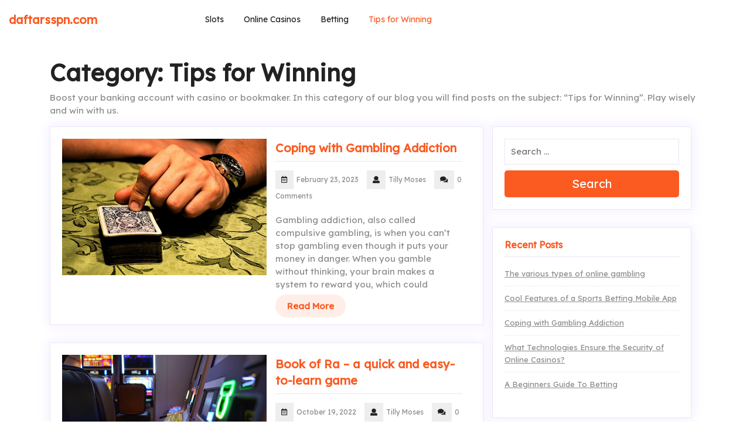

--- FILE ---
content_type: text/html; charset=UTF-8
request_url: https://daftarsspn.com/category/tips-for-winning/
body_size: 5965
content:
<!DOCTYPE html>
<html dir="ltr" lang="en-US"
	prefix="og: https://ogp.me/ns#" >
<head>
  <meta charset="UTF-8">
  <meta name="viewport" content="width=device-width">
  <title>Tips for Winning - daftarsspn.com</title>

		<!-- All in One SEO 4.2.8 - aioseo.com -->
		<meta name="description" content="Boost your banking account with casino or bookmaker. In this category of our blog you will find posts on the subject: “Tips for Winning”. Play wisely and win with us." />
		<meta name="robots" content="max-image-preview:large" />
		<link rel="canonical" href="https://daftarsspn.com/category/tips-for-winning/" />
		<meta name="generator" content="All in One SEO (AIOSEO) 4.2.8 " />
		<script type="application/ld+json" class="aioseo-schema">
			{"@context":"https:\/\/schema.org","@graph":[{"@type":"BreadcrumbList","@id":"https:\/\/daftarsspn.com\/category\/tips-for-winning\/#breadcrumblist","itemListElement":[{"@type":"ListItem","@id":"https:\/\/daftarsspn.com\/#listItem","position":1,"item":{"@type":"WebPage","@id":"https:\/\/daftarsspn.com\/","name":"Home","description":"Discover the best tips and tricks of online casino games and betting with the daftarsspn.com and our slots blog.","url":"https:\/\/daftarsspn.com\/"},"nextItem":"https:\/\/daftarsspn.com\/category\/tips-for-winning\/#listItem"},{"@type":"ListItem","@id":"https:\/\/daftarsspn.com\/category\/tips-for-winning\/#listItem","position":2,"item":{"@type":"WebPage","@id":"https:\/\/daftarsspn.com\/category\/tips-for-winning\/","name":"Tips for Winning","description":"Boost your banking account with casino or bookmaker. In this category of our blog you will find posts on the subject: \u201cTips for Winning\u201d. Play wisely and win with us.","url":"https:\/\/daftarsspn.com\/category\/tips-for-winning\/"},"previousItem":"https:\/\/daftarsspn.com\/#listItem"}]},{"@type":"CollectionPage","@id":"https:\/\/daftarsspn.com\/category\/tips-for-winning\/#collectionpage","url":"https:\/\/daftarsspn.com\/category\/tips-for-winning\/","name":"Tips for Winning - daftarsspn.com","description":"Boost your banking account with casino or bookmaker. In this category of our blog you will find posts on the subject: \u201cTips for Winning\u201d. Play wisely and win with us.","inLanguage":"en-US","isPartOf":{"@id":"https:\/\/daftarsspn.com\/#website"},"breadcrumb":{"@id":"https:\/\/daftarsspn.com\/category\/tips-for-winning\/#breadcrumblist"}},{"@type":"Organization","@id":"https:\/\/daftarsspn.com\/#organization","name":"daftarsspn.com","url":"https:\/\/daftarsspn.com\/"},{"@type":"WebSite","@id":"https:\/\/daftarsspn.com\/#website","url":"https:\/\/daftarsspn.com\/","name":"daftarsspn.com","inLanguage":"en-US","publisher":{"@id":"https:\/\/daftarsspn.com\/#organization"}}]}
		</script>
		<!-- All in One SEO -->

<link rel='dns-prefetch' href='//fonts.googleapis.com' />
<link rel='dns-prefetch' href='//s.w.org' />
<link rel="alternate" type="application/rss+xml" title="daftarsspn.com &raquo; Feed" href="https://daftarsspn.com/feed/" />
<link rel="alternate" type="application/rss+xml" title="daftarsspn.com &raquo; Comments Feed" href="https://daftarsspn.com/comments/feed/" />
<link rel="alternate" type="application/rss+xml" title="daftarsspn.com &raquo; Tips for Winning Category Feed" href="https://daftarsspn.com/category/tips-for-winning/feed/" />
		<script type="text/javascript">
			window._wpemojiSettings = {"baseUrl":"https:\/\/s.w.org\/images\/core\/emoji\/13.1.0\/72x72\/","ext":".png","svgUrl":"https:\/\/s.w.org\/images\/core\/emoji\/13.1.0\/svg\/","svgExt":".svg","source":{"concatemoji":"https:\/\/daftarsspn.com\/wp-includes\/js\/wp-emoji-release.min.js?ver=5.8.12"}};
			!function(e,a,t){var n,r,o,i=a.createElement("canvas"),p=i.getContext&&i.getContext("2d");function s(e,t){var a=String.fromCharCode;p.clearRect(0,0,i.width,i.height),p.fillText(a.apply(this,e),0,0);e=i.toDataURL();return p.clearRect(0,0,i.width,i.height),p.fillText(a.apply(this,t),0,0),e===i.toDataURL()}function c(e){var t=a.createElement("script");t.src=e,t.defer=t.type="text/javascript",a.getElementsByTagName("head")[0].appendChild(t)}for(o=Array("flag","emoji"),t.supports={everything:!0,everythingExceptFlag:!0},r=0;r<o.length;r++)t.supports[o[r]]=function(e){if(!p||!p.fillText)return!1;switch(p.textBaseline="top",p.font="600 32px Arial",e){case"flag":return s([127987,65039,8205,9895,65039],[127987,65039,8203,9895,65039])?!1:!s([55356,56826,55356,56819],[55356,56826,8203,55356,56819])&&!s([55356,57332,56128,56423,56128,56418,56128,56421,56128,56430,56128,56423,56128,56447],[55356,57332,8203,56128,56423,8203,56128,56418,8203,56128,56421,8203,56128,56430,8203,56128,56423,8203,56128,56447]);case"emoji":return!s([10084,65039,8205,55357,56613],[10084,65039,8203,55357,56613])}return!1}(o[r]),t.supports.everything=t.supports.everything&&t.supports[o[r]],"flag"!==o[r]&&(t.supports.everythingExceptFlag=t.supports.everythingExceptFlag&&t.supports[o[r]]);t.supports.everythingExceptFlag=t.supports.everythingExceptFlag&&!t.supports.flag,t.DOMReady=!1,t.readyCallback=function(){t.DOMReady=!0},t.supports.everything||(n=function(){t.readyCallback()},a.addEventListener?(a.addEventListener("DOMContentLoaded",n,!1),e.addEventListener("load",n,!1)):(e.attachEvent("onload",n),a.attachEvent("onreadystatechange",function(){"complete"===a.readyState&&t.readyCallback()})),(n=t.source||{}).concatemoji?c(n.concatemoji):n.wpemoji&&n.twemoji&&(c(n.twemoji),c(n.wpemoji)))}(window,document,window._wpemojiSettings);
		</script>
		<style type="text/css">
img.wp-smiley,
img.emoji {
	display: inline !important;
	border: none !important;
	box-shadow: none !important;
	height: 1em !important;
	width: 1em !important;
	margin: 0 .07em !important;
	vertical-align: -0.1em !important;
	background: none !important;
	padding: 0 !important;
}
</style>
	<link rel='stylesheet' id='wp-block-library-css'  href='https://daftarsspn.com/wp-includes/css/dist/block-library/style.min.css?ver=5.8.12' type='text/css' media='all' />
<style id='wp-block-library-theme-inline-css' type='text/css'>
#start-resizable-editor-section{display:none}.wp-block-audio figcaption{color:#555;font-size:13px;text-align:center}.is-dark-theme .wp-block-audio figcaption{color:hsla(0,0%,100%,.65)}.wp-block-code{font-family:Menlo,Consolas,monaco,monospace;color:#1e1e1e;padding:.8em 1em;border:1px solid #ddd;border-radius:4px}.wp-block-embed figcaption{color:#555;font-size:13px;text-align:center}.is-dark-theme .wp-block-embed figcaption{color:hsla(0,0%,100%,.65)}.blocks-gallery-caption{color:#555;font-size:13px;text-align:center}.is-dark-theme .blocks-gallery-caption{color:hsla(0,0%,100%,.65)}.wp-block-image figcaption{color:#555;font-size:13px;text-align:center}.is-dark-theme .wp-block-image figcaption{color:hsla(0,0%,100%,.65)}.wp-block-pullquote{border-top:4px solid;border-bottom:4px solid;margin-bottom:1.75em;color:currentColor}.wp-block-pullquote__citation,.wp-block-pullquote cite,.wp-block-pullquote footer{color:currentColor;text-transform:uppercase;font-size:.8125em;font-style:normal}.wp-block-quote{border-left:.25em solid;margin:0 0 1.75em;padding-left:1em}.wp-block-quote cite,.wp-block-quote footer{color:currentColor;font-size:.8125em;position:relative;font-style:normal}.wp-block-quote.has-text-align-right{border-left:none;border-right:.25em solid;padding-left:0;padding-right:1em}.wp-block-quote.has-text-align-center{border:none;padding-left:0}.wp-block-quote.is-large,.wp-block-quote.is-style-large{border:none}.wp-block-search .wp-block-search__label{font-weight:700}.wp-block-group.has-background{padding:1.25em 2.375em;margin-top:0;margin-bottom:0}.wp-block-separator{border:none;border-bottom:2px solid;margin-left:auto;margin-right:auto;opacity:.4}.wp-block-separator:not(.is-style-wide):not(.is-style-dots){width:100px}.wp-block-separator.has-background:not(.is-style-dots){border-bottom:none;height:1px}.wp-block-separator.has-background:not(.is-style-wide):not(.is-style-dots){height:2px}.wp-block-table thead{border-bottom:3px solid}.wp-block-table tfoot{border-top:3px solid}.wp-block-table td,.wp-block-table th{padding:.5em;border:1px solid;word-break:normal}.wp-block-table figcaption{color:#555;font-size:13px;text-align:center}.is-dark-theme .wp-block-table figcaption{color:hsla(0,0%,100%,.65)}.wp-block-video figcaption{color:#555;font-size:13px;text-align:center}.is-dark-theme .wp-block-video figcaption{color:hsla(0,0%,100%,.65)}.wp-block-template-part.has-background{padding:1.25em 2.375em;margin-top:0;margin-bottom:0}#end-resizable-editor-section{display:none}
</style>
<link rel='stylesheet' id='fitness-exercise-hub-fonts-css'  href='//fonts.googleapis.com/css?family=KoHo%3Aital%2Cwght%400%2C200%3B0%2C300%3B0%2C400%3B0%2C500%3B0%2C600%3B0%2C700%3B1%2C200%3B1%2C300%3B1%2C400%3B1%2C500%3B1%2C600%3B1%2C700%7CRoboto%3Aital%2Cwght%400%2C100%3B0%2C300%3B0%2C400%3B0%2C500%3B0%2C700%3B0%2C900%3B1%2C100%3B1%2C300%3B1%2C400%3B1%2C500%3B1%2C700%3B1%2C900%7CCardo%3Aital%2Cwght%400%2C400%3B0%2C700%3B1%2C400%7COpen%20Sans%3Aital%2Cwght%400%2C300%3B0%2C400%3B0%2C500%3B0%2C600%3B0%2C700%3B0%2C800%3B1%2C300%3B1%2C400%3B1%2C500%3B1%2C600%3B1%2C700%3B1%2C800%7CLexend%3Awght%40100%3B200%3B300%3B400%3B500%3B600%3B700%3B800%3B900' type='text/css' media='all' />
<link rel='stylesheet' id='bootstrap-css-css'  href='https://daftarsspn.com/wp-content/themes/fitness-exercise-hub/assets/css/bootstrap.css?ver=5.8.12' type='text/css' media='all' />
<link rel='stylesheet' id='fitness-exercise-hub-style-css'  href='https://daftarsspn.com/wp-content/themes/fitness-exercise-hub/style.css?ver=5.8.12' type='text/css' media='all' />
<style id='fitness-exercise-hub-style-inline-css' type='text/css'>
body{max-width: 100%;}#return-to-top{right: 20px;}
</style>
<link rel='stylesheet' id='fitness-exercise-hub-block-style-css'  href='https://daftarsspn.com/wp-content/themes/fitness-exercise-hub/assets/css/blocks.css?ver=1.0' type='text/css' media='all' />
<link rel='stylesheet' id='fontawesome-css-css'  href='https://daftarsspn.com/wp-content/themes/fitness-exercise-hub/assets/css/fontawesome-all.css?ver=5.8.12' type='text/css' media='all' />
<script type='text/javascript' src='https://daftarsspn.com/wp-includes/js/jquery/jquery.min.js?ver=3.6.0' id='jquery-core-js'></script>
<script type='text/javascript' src='https://daftarsspn.com/wp-includes/js/jquery/jquery-migrate.min.js?ver=3.3.2' id='jquery-migrate-js'></script>
<script type='text/javascript' src='https://daftarsspn.com/wp-content/themes/fitness-exercise-hub/assets/js/fitness-exercise-hub-custom-superfish.js?ver=1' id='fitness-exercise-hub-custom-scripts-superfish-js'></script>
<script type='text/javascript' src='https://daftarsspn.com/wp-content/themes/fitness-exercise-hub/assets/js/bootstrap.js?ver=1' id='bootstrap-js-js'></script>
<script type='text/javascript' src='https://daftarsspn.com/wp-content/themes/fitness-exercise-hub/assets/js/fitness-exercise-hub-custom.js?ver=1' id='fitness-exercise-hub-custom-scripts-js'></script>
<script type='text/javascript' src='https://daftarsspn.com/wp-content/themes/fitness-exercise-hub/assets/js/focus-nav.js?ver=1' id='fitness-exercise-hub-focus-nav-js'></script>
<link rel="https://api.w.org/" href="https://daftarsspn.com/wp-json/" /><link rel="alternate" type="application/json" href="https://daftarsspn.com/wp-json/wp/v2/categories/4" /><link rel="EditURI" type="application/rsd+xml" title="RSD" href="https://daftarsspn.com/xmlrpc.php?rsd" />
<link rel="wlwmanifest" type="application/wlwmanifest+xml" href="https://daftarsspn.com/wp-includes/wlwmanifest.xml" /> 
<meta name="generator" content="WordPress 5.8.12" />
<style type='text/css' media='all'>		img.custom-logo{
		    width: 150px;
		    max-width: 100%;
		}
	</style><style type="text/css">.recentcomments a{display:inline !important;padding:0 !important;margin:0 !important;}</style><link rel="icon" href="https://daftarsspn.com/wp-content/uploads/2023/01/3525377_casino_slot-machine_gambling_spin_jackpot_gamble-100x100.png" sizes="32x32" />
<link rel="icon" href="https://daftarsspn.com/wp-content/uploads/2023/01/3525377_casino_slot-machine_gambling_spin_jackpot_gamble.png" sizes="192x192" />
<link rel="apple-touch-icon" href="https://daftarsspn.com/wp-content/uploads/2023/01/3525377_casino_slot-machine_gambling_spin_jackpot_gamble.png" />
<meta name="msapplication-TileImage" content="https://daftarsspn.com/wp-content/uploads/2023/01/3525377_casino_slot-machine_gambling_spin_jackpot_gamble.png" />
</head>

<body class="archive category category-tips-for-winning category-4 wp-embed-responsive hfeed has-sidebar">



<header role="banner">
	<a class="screen-reader-text skip-link" href="#tp_content">Skip to content</a>
	<div class="header-box">
		

<div class="headerbox py-2 " data-sticky="false">
  <div class="container-fluid">
    <div class="row">
      <div class="col-lg-3 col-md-3 col-sm-3 align-self-center col-9">
                  <div class="logo mb-md-0">
                                      <h1><a href="https://daftarsspn.com/" rel="home">daftarsspn.com</a></h1>
                                  </div>
              </div>
      <div class="col-lg-5 col-md-2 col-sm-2 col-3">
        
<div class="innermenuboxupper">
				<div class="toggle-nav mobile-menu">
			<button onclick="fitness_exercise_hub_menu_open_nav()" class="responsivetoggle"><i class="fas fa-bars"></i><span class="screen-reader-text">Open Button</span></button>
			</div>
		<div id="mySidenav" class="nav sidenav">
		<nav id="site-navigation" class="main-navigation" role="navigation" aria-label="Top Menu">
	      	<div class="main-menu clearfix"><ul id="menu-222" class="clearfix mobile_nav"><li id="menu-item-47" class="menu-item menu-item-type-taxonomy menu-item-object-category menu-item-47"><a href="https://daftarsspn.com/category/slots/">Slots</a></li>
<li id="menu-item-48" class="menu-item menu-item-type-taxonomy menu-item-object-category menu-item-48"><a href="https://daftarsspn.com/category/online-casinos/">Online Casinos</a></li>
<li id="menu-item-49" class="menu-item menu-item-type-taxonomy menu-item-object-category menu-item-49"><a href="https://daftarsspn.com/category/betting/">Betting</a></li>
<li id="menu-item-50" class="menu-item menu-item-type-taxonomy menu-item-object-category current-menu-item menu-item-50"><a href="https://daftarsspn.com/category/tips-for-winning/" aria-current="page">Tips for Winning</a></li>
</ul></div>			<a href="javascript:void(0)" class="closebtn mobile-menu" onclick="fitness_exercise_hub_menu_close_nav()"><i class="fas fa-times"></i><span class="screen-reader-text">Close Button</span></a>
		</nav>
	</div>
</div>      </div>
      <div class="search-box col-lg-2 col-md-4 col-sm-4 align-self-center text-center text-md-right">
              </div>
      <div class="col-lg-2 col-md-3 col-sm-3 align-self-center">
        <div class="media-links text-center text-md-right">
                                                          </div>
      </div>
    </div>
  </div>
</div>	</div>
</header>
<div class="container">
	<main id="tp_content" role="main">
		<div id="primary" class="content-area">
							<div class="page-header">
					<h1 class="page-title">Category: <span>Tips for Winning</span></h1><div class="taxonomy-description"><p>Boost your banking account with casino or bookmaker. In this category of our blog you will find posts on the subject: “Tips for Winning”. Play wisely and win with us.</p>
</div>				</div>
			
					        <div class="row m-0">
		          	<div class="col-lg-8 col-md-8">
		           
			            						<article id="post-68" class="post-68 post type-post status-publish format-standard has-post-thumbnail hentry category-tips-for-winning">
	<div class="page-box row">
	    	        <div class="box-image col-lg-6 col-md-6 p-0">
	            <img width="640" height="426" src="https://daftarsspn.com/wp-content/uploads/2023/02/cards-g526d78197_640.jpg" class="attachment-post-thumbnail size-post-thumbnail wp-post-image" alt="Gambling Addiction" loading="lazy" srcset="https://daftarsspn.com/wp-content/uploads/2023/02/cards-g526d78197_640.jpg 640w, https://daftarsspn.com/wp-content/uploads/2023/02/cards-g526d78197_640-300x200.jpg 300w" sizes="(max-width: 640px) 100vw, 640px" />	   
	        </div>
	    	    <div class="box-content col-lg-6 col-md-6">
	        <h4><a href="https://daftarsspn.com/tips-for-winning/coping-with-gambling-addiction/" title="Coping with Gambling Addiction">Coping with Gambling Addiction</a></h4>
	        <div class="box-info">
	        						<i class="far fa-calendar-alt"></i><span class="entry-date">February 23, 2023</span>
													<i class="fas fa-user"></i><span class="entry-author">Tilly Moses</span>
													<i class="fas fa-comments"></i><span class="entry-comments">0 Comments</span>
				            </div>
	        <p>Gambling addiction, also called compulsive gambling, is when you can&#8217;t stop gambling even though it puts your money in danger. When you gamble without thinking, your brain makes a system to reward you, which could</p>
	        	            <div class="readmore-btn">
	                <a href="https://daftarsspn.com/tips-for-winning/coping-with-gambling-addiction/" class="blogbutton-small" title="Read More">Read More</a>
	            </div>
	        	    </div>
	    <div class="clearfix"></div>
	</div>
</article><article id="post-25" class="post-25 post type-post status-publish format-standard has-post-thumbnail hentry category-tips-for-winning">
	<div class="page-box row">
	    	        <div class="box-image col-lg-6 col-md-6 p-0">
	            <img width="640" height="424" src="https://daftarsspn.com/wp-content/uploads/2023/01/slot-machine-g87d0bc404_640.jpg" class="attachment-post-thumbnail size-post-thumbnail wp-post-image" alt="Book of Ra" loading="lazy" srcset="https://daftarsspn.com/wp-content/uploads/2023/01/slot-machine-g87d0bc404_640.jpg 640w, https://daftarsspn.com/wp-content/uploads/2023/01/slot-machine-g87d0bc404_640-300x199.jpg 300w" sizes="(max-width: 640px) 100vw, 640px" />	   
	        </div>
	    	    <div class="box-content col-lg-6 col-md-6">
	        <h4><a href="https://daftarsspn.com/tips-for-winning/book-of-ra-a-quick-and-easy-to-learn-game/" title="Book of Ra &#8211; a quick and easy-to-learn game">Book of Ra &#8211; a quick and easy-to-learn game</a></h4>
	        <div class="box-info">
	        						<i class="far fa-calendar-alt"></i><span class="entry-date">October 19, 2022</span>
													<i class="fas fa-user"></i><span class="entry-author">Tilly Moses</span>
													<i class="fas fa-comments"></i><span class="entry-comments">0 Comments</span>
				            </div>
	        <p>If you&#8217;ve decided to take a breather after a tiring day at work and play something simple and fun at a casino or gaming portal, Book of Ra, produced by Novomatic, could be the best</p>
	        	            <div class="readmore-btn">
	                <a href="https://daftarsspn.com/tips-for-winning/book-of-ra-a-quick-and-easy-to-learn-game/" class="blogbutton-small" title="Read More">Read More</a>
	            </div>
	        	    </div>
	    <div class="clearfix"></div>
	</div>
</article>
			            <div class="navigation">
			              			                <div class="clearfix"></div>
			            </div>
		          	</div>
		          	<div class="col-lg-4 col-md-4" id="theme-sidebar"><section id="search-2" class="widget widget_search">

<form method="get" class="search-form" action="https://daftarsspn.com/">	
	<input type="search" id="search-form-696aafed1bef1" class="search-field" placeholder="Search &hellip;" value="" name="s" />
	<button type="submit" class="search-submit">Search</button>
</form></section>
		<section id="recent-posts-2" class="widget widget_recent_entries">
		<h3 class="widget-title">Recent Posts</h3>
		<ul>
											<li>
					<a href="https://daftarsspn.com/online-casinos/the-various-types-of-online-gambling/">The various types of online gambling</a>
									</li>
											<li>
					<a href="https://daftarsspn.com/betting/cool-features-of-a-sports-betting-mobile-app/">Cool Features of a Sports Betting Mobile App</a>
									</li>
											<li>
					<a href="https://daftarsspn.com/tips-for-winning/coping-with-gambling-addiction/">Coping with Gambling Addiction</a>
									</li>
											<li>
					<a href="https://daftarsspn.com/online-casinos/what-technologies-ensure-the-security-of-online-casinos/">What Technologies Ensure the Security of Online Casinos?</a>
									</li>
											<li>
					<a href="https://daftarsspn.com/betting/a-beginners-guide-to-betting/">A Beginners Guide To Betting</a>
									</li>
					</ul>

		</section><section id="recent-comments-2" class="widget widget_recent_comments"><h3 class="widget-title">Recent Comments</h3><ul id="recentcomments"></ul></section><section id="archives-2" class="widget widget_archive"><h3 class="widget-title">Archives</h3>
			<ul>
					<li><a href='https://daftarsspn.com/2023/02/'>February 2023</a></li>
	<li><a href='https://daftarsspn.com/2023/01/'>January 2023</a></li>
	<li><a href='https://daftarsspn.com/2022/12/'>December 2022</a></li>
	<li><a href='https://daftarsspn.com/2022/11/'>November 2022</a></li>
	<li><a href='https://daftarsspn.com/2022/10/'>October 2022</a></li>
	<li><a href='https://daftarsspn.com/2022/09/'>September 2022</a></li>
	<li><a href='https://daftarsspn.com/2022/08/'>August 2022</a></li>
	<li><a href='https://daftarsspn.com/2022/07/'>July 2022</a></li>
	<li><a href='https://daftarsspn.com/2022/06/'>June 2022</a></li>
	<li><a href='https://daftarsspn.com/2022/05/'>May 2022</a></li>
			</ul>

			</section><section id="categories-2" class="widget widget_categories"><h3 class="widget-title">Categories</h3>
			<ul>
					<li class="cat-item cat-item-1"><a href="https://daftarsspn.com/category/betting/" title="Boost your banking account with casino or bookmaker. In this category of our blog you will find posts on the subject: &quot;Betting&quot;. Play wisely and win with us.">Betting</a>
</li>
	<li class="cat-item cat-item-3"><a href="https://daftarsspn.com/category/online-casinos/" title="Boost your banking account with casino or bookmaker. In this category of our blog you will find posts on the subject: “Online Casinos”. Play wisely and win with us.">Online Casinos</a>
</li>
	<li class="cat-item cat-item-2"><a href="https://daftarsspn.com/category/slots/" title="Boost your banking account with casino or bookmaker. In this category of our blog you will find posts on the subject: “Slots”. Play wisely and win with us.">Slots</a>
</li>
	<li class="cat-item cat-item-4 current-cat"><a aria-current="page" href="https://daftarsspn.com/category/tips-for-winning/" title="Boost your banking account with casino or bookmaker. In this category of our blog you will find posts on the subject: “Tips for Winning”. Play wisely and win with us.">Tips for Winning</a>
</li>
			</ul>

			</section></div>
		        </div>
		    		</div>
	</main>
</div>

		</div>
		<footer id="footer" class="site-footer" role="contentinfo">
			<div class="container">
	<aside class="widget-area row" role="complementary" aria-label="Footer">
		<div class="col-lg-3 col-md-3">
					</div>
		<div class="col-lg-3 col-md-3">
					</div>
		<div class="col-lg-3 col-md-3">
					</div>
		<div class="col-lg-3 col-md-3">
					</div>
	</aside>
</div><div class="site-info">
  <div class="container">
    <p>Fitness Exercise WordPress Theme By Themespride</p>
  </div>
</div>
							<div class="return-to-header">
					<a href="javascript:" id="return-to-top"><i class="fas fa-arrow-up"></i></a>
				</div>
					</footer>
	</div>
</div>
<script type='text/javascript' src='https://daftarsspn.com/wp-content/themes/fitness-exercise-hub/assets/js/jquery.superfish.js?ver=2.1.2' id='jquery-superfish-js'></script>
<script type='text/javascript' src='https://daftarsspn.com/wp-includes/js/wp-embed.min.js?ver=5.8.12' id='wp-embed-js'></script>

</body>
</html>

--- FILE ---
content_type: application/javascript
request_url: https://daftarsspn.com/wp-content/themes/fitness-exercise-hub/assets/js/fitness-exercise-hub-custom.js?ver=1
body_size: 364
content:
/**
  * Theme Js file.
**/

// ===== Mobile responsive Menu ====

function fitness_exercise_hub_menu_open_nav() {
  jQuery(".sidenav").addClass('open');
}
function fitness_exercise_hub_menu_close_nav() {
  jQuery(".sidenav").removeClass('open');
}

// ===== Scroll to Top ====

jQuery(function($){
  $(window).scroll(function() {
    if ($(this).scrollTop() >= 50) {
      $('#return-to-top').fadeIn(200);
    } else {
      $('#return-to-top').fadeOut(200);
    }
  });
  $('#return-to-top').click(function() {
    $('body,html').animate({
      scrollTop : 0
    }, 500);
  });
});

// ===== Loader ====

jQuery('document').ready(function($){
  setTimeout(function () {
  jQuery(".loader").fadeOut("slow");
  },1000);
});

jQuery(window).scroll(function() {
  var data_sticky = jQuery('.innermenuboxupper').attr('data-sticky');

  if (data_sticky == "true") {
    if (jQuery(this).scrollTop() > 1){
      jQuery('.innermenuboxupper').addClass("stick_head");
    } else {
      jQuery('.innermenuboxupper').removeClass("stick_head");
    }
  }
});